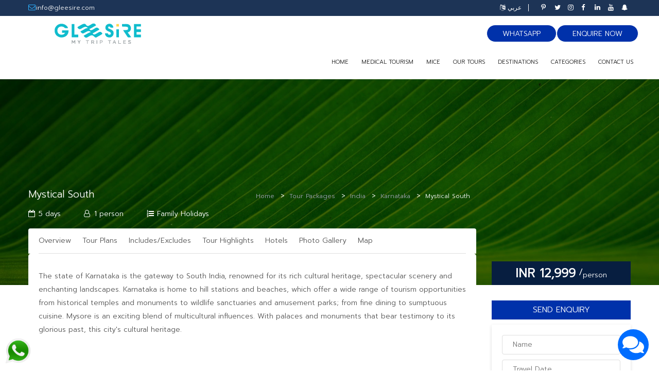

--- FILE ---
content_type: text/html; charset=utf-8
request_url: https://gleesire.com/tourpackages/Karnataka/Mystical-South
body_size: 17765
content:
<!DOCTYPE html>
<html lang="en">

<head>
	

    <meta charset="utf-8">
    <meta http-equiv="X-UA-Compatible" content="IE=edge">
    <meta name="viewport" content="width=device-width, initial-scale=1, shrink-to-fit=no">
	
	<meta name="author" content="UILOCATE">
	
	<meta itemprop="name" content="Gleesire Holidays, Kochi, Kerala, India">
	
    <title>Budget Family Vacation |Budget Indian Holiday Package | Karnataka Holiday Package | Book My Trip Holidays | Karnataka Tourism</title>
	
		<meta name="description" content="Heritage based Holiday, where you can experience the best places with utmost care given for a hassle free travel. The Heritage sites included in this program shows how deeply they’re connected to their history. " />
	<meta itemprop="description" content="Heritage based Holiday, where you can experience the best places with utmost care given for a hassle free travel. The Heritage sites included in this program shows how deeply they’re connected to their history. ">
			<meta name="keywords" content="BudgetKarnatakaPackage,bookmyholiday,bookmydestination, Indiantourism,MysoreTourism, ChickmagalurTourism,HeritageTourism,Family Package" />
		<!--<meta itemprop="image" content="https://gleesire.com/catalog/view/theme/default/image/cards/g-4.jpg">-->
	
		
	 <link rel="alternate" hreflang="ar"  href="https://ar.gleesire.com/tourpackages/Karnataka/Mystical-South" />
	 <link rel="alternate" hreflang="x-default"  href="https://gleesire.com/tourpackages/Karnataka/Mystical-South" />
	   
	<meta property="og:title" content="Budget Family Vacation |Budget Indian Holiday Package | Karnataka Holiday Package | Book My Trip Holidays | Karnataka Tourism"/>
	<meta property="og:type" content="website" />
	<meta property="og:url" content="https://gleesire.com//tourpackages/Karnataka/Mystical-South" />
	<meta property="og:image" content="https://gleesire.com/catalog/view/theme/default/image/cards/fb-7.png" />
	<meta property="og:image:alt" content="Budget Family Vacation |Budget Indian Holiday Package | Karnataka Holiday Package | Book My Trip Holidays | Karnataka Tourism" />
	<meta property="og:description" content="Heritage based Holiday, where you can experience the best places with utmost care given for a hassle free travel. The Heritage sites included in this program shows how deeply they’re connected to their history. " />
	<meta property="og:site_name" content="gleesire.com" />
	<meta property="fb:pages" content="104925970888373"/>
	<meta name="p:domain_verify" content="607f0199a65d9d9bceeedaa5a015925d"/>
	
	<meta name="twitter:card" content="summary">
	<meta name="twitter:site" content="@gleesireindia">
	<meta name="twitter:title" content="Budget Family Vacation |Budget Indian Holiday Package | Karnataka Holiday Package | Book My Trip Holidays | Karnataka Tourism">
	<meta name="twitter:description" content="Heritage based Holiday, where you can experience the best places with utmost care given for a hassle free travel. The Heritage sites included in this program shows how deeply they’re connected to their history. ">
	<meta name="twitter:creator" content="@gleesireindia">
	<meta name="twitter:image" content="https://gleesire.com/catalog/view/theme/default/image/cards/t-7.png">
	
	
	<link rel="apple-touch-icon" sizes="57x57" href="/favicons/apple-icon-57x57.png">
	<link rel="apple-touch-icon" sizes="60x60" href="/favicons/apple-icon-60x60.png">
	<link rel="apple-touch-icon" sizes="72x72" href="/favicons/apple-icon-72x72.png">
	<link rel="apple-touch-icon" sizes="76x76" href="/favicons/apple-icon-76x76.png">
	<link rel="apple-touch-icon" sizes="114x114" href="/favicons/apple-icon-114x114.png">
	<link rel="apple-touch-icon" sizes="120x120" href="/favicons/apple-icon-120x120.png">
	<link rel="apple-touch-icon" sizes="144x144" href="/favicons/apple-icon-144x144.png">
	<link rel="apple-touch-icon" sizes="152x152" href="/favicons/apple-icon-152x152.png">
	<link rel="apple-touch-icon" sizes="180x180" href="/favicons/apple-icon-180x180.png">
	<link rel="icon" type="image/png" sizes="192x192"  href="/favicons/android-icon-192x192.png">
	<link rel="icon" type="image/png" sizes="32x32" href="/favicons/favicon-32x32.png">
	<link rel="icon" type="image/png" sizes="96x96" href="/favicons/favicon-96x96.png">
	<link rel="icon" type="image/png" sizes="16x16" href="/favicons/favicon-16x16.png">
	<link rel="manifest" href="/favicons/manifest.json">
	<meta name="msapplication-TileColor" content="#ffffff">
	<meta name="msapplication-TileImage" content="/favicons/ms-icon-144x144.png">
	<meta name="theme-color" content="#ffffff">
	<link rel="shortcut icon" href="/favicons/favicon.ico">
	
	<link href="https://gleesire.com/catalog/view/theme/default/stylesheet/bootstrap/css/bootstrap.min.css" type="text/css" rel="stylesheet" >
	<link href="https://gleesire.com/catalog/view/theme/default/stylesheet/font-awesome/css/font-awesome.min.css" type="text/css" rel="stylesheet" >		
	<link href="https://gleesire.com/catalog/view/theme/default/stylesheet/themecss/lib.css" type="text/css" rel="stylesheet" >
	<link href="https://gleesire.com/catalog/view/javascript/jquery-ui/jquery-ui.min.css" type="text/css" rel="stylesheet" >
	<link href="https://gleesire.com/catalog/view/javascript/minicolors/miniColors.css" type="text/css" rel="stylesheet" >
<!-- Theme CSS
	============================================ -->
	<link href="https://gleesire.com/catalog/view/theme/default/stylesheet/themecss/so_megamenu.css" type="text/css" rel="stylesheet" >
	<link href="https://gleesire.com/catalog/view/javascript/owl-carousel/owl.carousel.css" type="text/css" rel="stylesheet" >	
	<link href="https://gleesire.com/catalog/view/theme/default/stylesheet/themecss/so-category-slider.css" type="text/css" rel="stylesheet" >
	<link href="https://gleesire.com/catalog/view/theme/default/stylesheet/themecss/so-newletter-popup.css" type="text/css" rel="stylesheet" >
	<link href="https://gleesire.com/catalog/view/theme/default/stylesheet/footer/footer1.css" type="text/css" rel="stylesheet" >
	<link href="https://gleesire.com/catalog/view/theme/default/stylesheet/header/header1.css" type="text/css" rel="stylesheet" >
	<link id="color_scheme" href="https://gleesire.com/catalog/view/theme/default/stylesheet/theme.css" type="text/css" rel="stylesheet" >
	<link href="https://gleesire.com/catalog/view/theme/default/stylesheet/responsive.css" type="text/css" rel="stylesheet" >
	<link href="https://gleesire.com/catalog/view/theme/default/stylesheet/quickview/quickview.css" type="text/css" rel="stylesheet" >
<!-- Google web fonts
	============================================ -->
	<link rel="preconnect" href="https://fonts.googleapis.com">
	<link rel="preconnect" href="https://fonts.gstatic.com" crossorigin>
	<link href="https://fonts.googleapis.com/css2?family=Prompt:wght@300&display=swap" rel="stylesheet">
	<link href="https://fonts.googleapis.com/css2?family=Epilogue:wght@400;700&display=swap" rel="stylesheet">
	<link href="https://fonts.googleapis.com/css2?family=Lexend&display=swap" rel="stylesheet">

	<style type="text/css">
		body{font-family: 'Prompt', sans-serif;font-display: swap;}
	</style>
	
	<script type="text/javascript" src="https://gleesire.com/catalog/view/javascript/jquery-2.2.4.min.js"></script>
	<script type="text/javascript" src="https://gleesire.com/catalog/view/javascript/bootstrap.min.js"></script>
	<script type="text/javascript" src="https://gleesire.com/catalog/view/javascript/typeahead.js"></script>	
	
	<!-- Google tag (gtag.js) -->
<script async src="https://www.googletagmanager.com/gtag/js?id=G-LLLPSZX9JS"></script>
<script>
  window.dataLayer = window.dataLayer || [];
  function gtag(){dataLayer.push(arguments);}
  gtag('js', new Date());

  gtag('config', 'G-LLLPSZX9JS');
</script>
<!-- Meta Pixel Code -->
<script>
!function(f,b,e,v,n,t,s)
{if(f.fbq)return;n=f.fbq=function(){n.callMethod?
n.callMethod.apply(n,arguments):n.queue.push(arguments)};
if(!f._fbq)f._fbq=n;n.push=n;n.loaded=!0;n.version='2.0';
n.queue=[];t=b.createElement(e);t.async=!0;
t.src=v;s=b.getElementsByTagName(e)[0];
s.parentNode.insertBefore(t,s)}(window, document,'script',
'https://connect.facebook.net/en_US/fbevents.js');
fbq('init', '522432095657190');
fbq('track', 'PageView');
</script>
<noscript><img height="1" width="1" style="display:none"
src="https://www.facebook.com/tr?id=522432095657190&ev=PageView&noscript=1"
/></noscript>
<!-- End Meta Pixel Code -->
<!-- Google tag (gtag.js) -->
<script async src="https://www.googletagmanager.com/gtag/js?id=AW-11236146551"></script>
<script>
  window.dataLayer = window.dataLayer || [];
  function gtag(){dataLayer.push(arguments);}
  gtag('js', new Date());

  gtag('config', 'AW-11236146551');
</script>
<!-- Event snippet for Website traffic conversion page -->
<script>
  gtag('event', 'conversion', {'send_to': 'AW-11236146551/D1JeCOSBoLIYEPf65-0p'});
</script>


<!-- Google tag (gtag.js) -->
<script async src="https://www.googletagmanager.com/gtag/js?id=G-JDEY1CK3CS"></script>
<script>
  window.dataLayer = window.dataLayer || [];
  function gtag(){dataLayer.push(arguments);}
  gtag('js', new Date());

  gtag('config', 'G-JDEY1CK3CS');
</script>
<!-- Google Tag Manager -->
<script>(function(w,d,s,l,i){w[l]=w[l]||[];w[l].push({'gtm.start':
new Date().getTime(),event:'gtm.js'});var f=d.getElementsByTagName(s)[0],
j=d.createElement(s),dl=l!='dataLayer'?'&l='+l:'';j.async=true;j.src=
'https://www.googletagmanager.com/gtm.js?id='+i+dl;f.parentNode.insertBefore(j,f);
})(window,document,'script','dataLayer','GTM-535CSL4');</script>
<!-- End Google Tag Manager -->
</head>
<style>


.loader {
	background: none repeat scroll 0 0 #ffffff;
	position: fixed;
	bottom: 0;
	left: 0;
	right: 0;
	top: 0;
	width: 100%;
	height: 100%;
	z-index: 9999; 
}

.loader .loader_inner {
	background-image: url("https://gleesire.com/catalog/view/theme/default/image/preload.gif");
	background-size: cover;
	background-repeat: no-repeat;
	background-position: center center;
	background-color: #fff;
	height: 73px;
	width: 60px;
	margin-top: -30px;
	margin-left: -30px;
	left: 50%;
	top: 50%;
	position: absolute; 
}
.headalltours{
	
	color: #0031aa;
    background: #eaf7ff;
    border-left: 2px #0031aa solid;
	font-style: italic;
	
}
</style>


<body class="common-home res layout-1">
<!-- Google Tag Manager (noscript) -->
<noscript><iframe src="https://www.googletagmanager.com/ns.html?id=GTM-535CSL4"
height="0" width="0" style="display:none;visibility:hidden"></iframe></noscript>
<!-- End Google Tag Manager (noscript) -->

<div id="loading-indicator" style="display:none;margin: 0px; padding: 0px; position: fixed; right: 0px; top: 0px; width: 100%; height: 100%; background-color: rgb(102, 102, 102); z-index: 30001; opacity: 0.8;">
<p style="position: absolute; color: White; top: 50%; left: 45%;">
Processing request, please wait...
<img src="https://gleesire.com/catalog/view/theme/default/image/ajax-loader.gif"  />
	  
</p>
</div>


	<div class="loader">
		<div class="loader_inner"></div>
	</div>
	

	<div id="wrapper" class="wrapper-fluid banners-effect-10 bodycontent">
		<!-- Header Container  -->
		<header id="header" class=" typeheader-1">
			<!-- Header Top -->
			<div class="header-bonus">
				<div class="container">
					<ul class="bonus-phone pull-left">
						<li><i class="fa fa-envelope-o" aria-hidden="true"></i> <a><span class="__cf_email__" data-cfemail="fc95929a93bc9b9099998f958e99d29f9391">[email&#160;protected]</span></a></li>						
					</ul>
					<ul class="bonus-social pull-right">
						<li><a href="https://in.pinterest.com/gleesire/"><i class="fa fa-pinterest-p" aria-hidden="true"></i></a></li>
						<li><a href="https://x.com/gleesireindia"><i class="fa fa-twitter" aria-hidden="true"></i></a></li>
						<li><a href="https://www.instagram.com/gleesire.holidays/"><i class="fa fa-instagram" aria-hidden="true"></i></a></li>
						<li><a href="https://www.facebook.com/gleesire/"><i class="fa fa-facebook" aria-hidden="true"></i></a></li>
						<li><a href="https://www.linkedin.com/company/gleesire/"><i class="fa fa-linkedin" aria-hidden="true"></i></a></li>
						<li><a href="https://www.youtube.com/@gleesire"><i class="fa fa-youtube" aria-hidden="true"></i></a></li>
						<li><a href="https://www.snapchat.com/add/gleesire"><i class="fa fa-snapchat-ghost" aria-hidden="true"></i></a></li>
						
					</ul>
					
					<div class="bonus-login pull-right">
											<a href="https://ar.gleesire.com/tourpackages/Karnataka/Mystical-South"><i class="fa fa-language" aria-hidden="true"></i> عربي</a>
					</div>	
				</div>
			</div>
			<div class="header-top hidden-compact">
				<div class="container">
					<div class="row">
						<div class="col-lg-3 col-xs-3 header-logo pull-left">
							<div class="navbar-logo">
								<a href="/"><img src="https://gleesire.com/catalog/view/theme/default/image/logo-gleesire.svg" alt="Gleesire Holidays" title="Gleesire Holidays"></a>
							</div>
						</div>
						<div class="book pull-right">
							<a href="/enquiry">Enquire Now</a>
						</div>
						<div class="book pull-right">
							<a target="_new" href="https://api.whatsapp.com/send?phone=919847833777&text=Bookmytripholidays">WhatsApp</a>
						</div>
						
						<!-- Menuhome -->
						<div class="header-menu pull-right">
							<div class="megamenu-style-dev megamenu-dev">
								<div class="responsive">
									<nav class="navbar-default">
										<div class="container-megamenu horizontal">
											<div class="navbar-header">
												<button type="button" id="show-megamenu" data-toggle="collapse" class="navbar-toggle">
													<span class="icon-bar"></span>
													<span class="icon-bar"></span>
													<span class="icon-bar"></span>
												</button>
											</div>
											<div class="megamenu-wrapper">
												<span id="remove-megamenu" class="fa fa-times"></span>
												<div class="megamenu-pattern">
													<div class="container">
													
																										
													
														<ul class="megamenu" data-transition="slide" data-animationtime="500">
															<li class="menu-home ">
																
																<a href="/" class="clearfix">
																	<strong>
																		Home
																	</strong>
																</a>
																
															</li>
															<li >
																
																<a href="/medicaltourism" class="clearfix">
																	<strong>
																		Medical Tourism
																	</strong>
																</a>
																
															</li>
															<li  >
																
																<a href="/mice" class="clearfix">
																	<strong>
																		MICE
																	</strong>
																</a>
																
															</li>
															<!--<li>
																
																<a href="#" class="clearfix">
																	<strong>
																		CRUISE
																	</strong>
																</a>
																
															</li>-->
																<li class="style-page with-sub-menu hover">
																<p class="close-menu"></p>
																<a class="clearfix">
																	<strong>
																		Our Tours
																	</strong>
																</a>
																
																
																 <div class="sub-menu" style="width: 90%;">
																	<div class="content">
																	  <div class="row">
																	   																		<div class="col-md-4">						 
																		  <ul class="row-list">
																			
																				<li><a href="/tourpackages/Kerala">Kerala</a></li>
																				
																			
																				<li><a href="/tourpackages/Delhi">Delhi</a></li>
																				
																			
																				<li><a href="/tourpackages/Tamil-Nadu">Tamil Nadu</a></li>
																				
																			
																				<li><a href="/tourpackages/Wayanad">Wayanad</a></li>
																				
																			
																				<li><a href="/tourpackages/Alleppey">Alleppey</a></li>
																				
																			
																				<li><a href="/tourpackages/Kumarakom">Kumarakom</a></li>
																				
																			
																				<li><a href="/tourpackages/Munnar">Munnar</a></li>
																				
																																					  </ul>
																		</div>
																		<div class="col-md-4">					 
																		  <ul class="row-list">
																			
																				<li><a href="/tourpackages/Thekkady">Thekkady</a></li>
																				
																			
																				<li><a href="/tourpackages/Thiruvananthapuram">Thiruvananthapuram</a></li>
																				
																			
																				<li><a href="/tourpackages/Vagamon">Vagamon</a></li>
																				
																			
																				<li><a href="/tourpackages/Athirappilly">Athirappilly</a></li>
																				
																			
																				<li><a href="/tourpackages/Kovalam">Kovalam</a></li>
																				
																			
																				<li><a href="/tourpackages/Goa">Goa</a></li>
																				
																			
																				<li><a href="/tourpackages/Kollam">Kollam</a></li>
																				
																																					  </ul>
																		</div>
																		
																		<div class="col-md-4">
																		  <ul class="row-list">
																			
																				<li><a href="/tourpackages/Maldives">Maldives</a></li>
																				
																			
																				<li><a href="/tourpackages/Karnataka">Karnataka</a></li>
																				
																			
																				<li><a href="/tourpackages/Kashmir">Kashmir</a></li>
																				
																			
																				<li><a href="/tourpackages/Andhra-Pradesh">Andhra Pradesh</a></li>
																				
																			
																				<li><a href="/tourpackages/Srilanka">Srilanka</a></li>
																				
																			
																				<li><a href="/tourpackages/Coorg">Coorg</a></li>
																				
																																						<li><a class="headalltours" href="/holidaylocations" target="_self">More Locations</a></li>
																		  </ul>
																		</div>
																																			  </div>
																	</div>
																  </div>
																
																
																
																
															</li>
															<li class="style-page with-sub-menu hover">
																<p class="close-menu"></p>
																
																<a href="#" class="clearfix">
																	<strong>
																		Destinations
																	</strong>
																</a>
																<div class="sub-menu" style="width: 40%;">
																	<div class="content">
																		<div class="row">
																			<div class="col-md-12">
																				<ul class="row-list">
																				 																																												<li><a href="/destinations/India">India</a></li>
																						  																							<li><a href="/destinations/Maldives">Maldives</a></li>
																						  																							<li><a href="/destinations/Sri-Lanka">Sri Lanka</a></li>
																						  																							<li><a href="/destinations/South-Africa">South Africa</a></li>
																						  																							<li><a href="/destinations/Oman">Oman</a></li>
																						  																							<li><a href="/destinations/Mauritius">Mauritius</a></li>
																						  																							<li><a href="/destinations/United-Arab-Emirates">United Arab Emirates</a></li>
																						  																				  																				  <li><a class="headalltours" href="/destinations" target="_self">More Destinations</a></li>
																				</ul>
																			</div>
																		</div>
																	</div>
																</div>
															</li>
														
															
															<li class="style-page with-sub-menu hover">
																<p class="close-menu"></p>
																<a class="clearfix">
																	<strong>
																		CATEGORIES
																	</strong>
																</a>
																<div class="sub-menu" style="width: 40%;">
																	<div class="content">
																		<div class="row">
																			<div class="col-md-12">
																				<ul class="row-list">
																				                                                                                 <li><a href="/tourpackages/category/Ayurveda">Ayurveda</a></li>
										                                              <li><a href="/tourpackages/category/Beach-Holiday">Beach Holiday</a></li>
										                                              <li><a href="/tourpackages/category/Budget-Tours">Budget Tours</a></li>
										                                              <li><a href="/tourpackages/category/Family-Holidays">Family Holidays</a></li>
										                                              <li><a href="/tourpackages/category/Fishing">Fishing</a></li>
										                                              <li><a href="/tourpackages/category/Heritage">Heritage</a></li>
										                                              <li><a href="/tourpackages/category/Honeymoon">Honeymoon</a></li>
										                                              <li><a href="/tourpackages/category/Luxury">Luxury</a></li>
										                                              <li><a href="/tourpackages/category/Monsoon">Monsoon</a></li>
										                                              <li><a href="/tourpackages/category/Nature">Nature</a></li>
										                                              <li><a href="/tourpackages/category/Resort-Stay">Resort Stay</a></li>
										                                              <li><a href="/tourpackages/category/Solo-Tour">Solo Tour</a></li>
										                                    																				</ul>
																			</div>
																		</div>
																	</div>
																</div>
															</li>
															<li  >
																
																<a href="/contactus" class="clearfix">
																	<strong>
																		Contact Us
																	</strong>
																</a>
																
															</li>
															
														</ul>
													</div>
												</div>
											</div>
										</div>
									</nav>
								</div>
							</div>
						</div>
					</div>
				</div>
			</div>
			<!-- //Header Top -->
		</header>
		
<style>
.btnbook{
	background-image: linear-gradient(to right,#0031aa,#c50700);
    color: #fff;
    font-size: 16px;
    font-weight: 400;
    text-transform: uppercase;
    
    padding: 4px 25px;
    width: 100%;
    display: block;
    text-align: center;
    margin-top: 29px;
}
.bootstrap-datetimepicker-widget{
	z-index:10000;
}

</style>
	
<script data-cfasync="false" src="/cdn-cgi/scripts/5c5dd728/cloudflare-static/email-decode.min.js"></script><script type="application/ld+json">

{
  "@context": "https://schema.org",
  "@type": "TouristTrip",
  "name": "Mystical South",
  "description": "The state of Karnataka is the gateway to South India, renowned for its rich cultural heritage, spectacular scenery and enchanting landscapes. Karnataka is home to hill stations and beaches, which offer a wide range of tourism opportunities from historical temples and monuments to wildlife sanctuaries and amusement parks; from fine dining to sumptuous cuisine.
Mysore is an exciting blend of multicultural influences. With palaces and monuments that bear testimony to its glorious past, this city's cultural heritage.",
  "touristType": [
    "Family Holidays tourism"
  ],
  "itinerary": {
    "@type": "ItemList",
    "numberOfItems": 5,
    "itemListElement": [     
	  
	  	  
	  {
        "@type": "ListItem",
        "position": 1,
        "item":
        {
          "@type": "TouristAttraction",
          "name": "Arrival at Bangalore – Mysore (150Km/04Hrs)",
          "description": "On arrival, meet and greet by our chauffeur, you will be proceeds to Mysore. Enroute you will be witnessing the scenic beauty of the outskirts of Karnataka. Moreover, you will get photo stops for enhancing your memories. Once you reach the hotel, proceed for check in procedures. Welcome to Mysore, 'The Cultural Capital of Karnataka' and the former capital of the Wadiyars. It is an important tourism destination that offers a wide range of attractions including palaces, temples and beautiful gardens. Later proceeds for half day sightseeing includes Mysore palace also known as Amba Villa, the official residence of the Wadiyar dynasty and the seat of the Kingdom of Mysuru. Its exquisite interiors – replete with carved mahogany ceilings, stained glass, gilded pillars and glazed tiles – epitomizes royalty and grandeur. The palace, illuminated with 97,000 lights, turns into a glorious spectacle at dusk on Sundays and public holidays. It is arguably the most visited palace in India. Later visit to the Brindavan Gardens which is located 12 k.ms from the city of Mysore in the Mandya District of the Indian State of Karnataka. It lies adjoining the Krishnarajasagara Dam which is built across the river Kaveri. Overnight stay at hotel."
        }
      },      	  
	  {
        "@type": "ListItem",
        "position": 2,
        "item":
        {
          "@type": "TouristAttraction",
          "name": "Mysore – Local Sight-seeing’s",
          "description": "After breakfast explore Mysore with your chauffer - Proceed to the Mysore zoo which has now spread over an area of 250 acres was initially meant for the exclusive visit of the royal family but public entry started as early as 1920. After that, proceeds to Chamundi Hills where the famous Chamundeswari temple is situated which is about 3,489 ft. above sea level and located at a distance of 13 Kms. from Mysore. The temple is dedicated to Sri Chamundeswari, the titular deity of the Mysore Royal Family also described as ‘Mahishasura Mardini’for having killed the buffalo headed demon Mahishasura. Overnight at hotel."
        }
      },      	  
	  {
        "@type": "ListItem",
        "position": 3,
        "item":
        {
          "@type": "TouristAttraction",
          "name": "Mysore – Sravanbelogola - Chickmagalur (180Km/04.5Hrs)",
          "description": "After breakfast, proceeds to Chickmagalur. Enroute visit to Sravanbelogola. Shravanabelagola is an important Jain pilgrimage Centre in South Karnataka. Shravanabelagola is home to the 18 m high statue of Lord Gomateshwara; considered to be one of the world’s tallest free-standing monolithic statues. Constructed in 981 AD by Chamundaraya, a Ganga warrior, it is carved out of a single block of granite and looms on the top of Vindhyagiri Hill. It is visible up to 30 km away. There are nearly 700 steps hewn in the rock-face which must be climbed to have a close-up view of this colossal magic. Later proceeds to Chickmagalur. One of the most serene and picturesque destinations of the state, Chikmagalur should definitely be on your to visit list. Situated at a height of 3400 feet, this hill station will never cease to impress you. Once a melting pot of different cultures, even today Chikmagalur has always welcomed different faiths. There are many places and attractions in Chikmagalur that you must visit. Overnight stay at Hotel."
        }
      },      	  
	  {
        "@type": "ListItem",
        "position": 4,
        "item":
        {
          "@type": "TouristAttraction",
          "name": "Chickmagalur – Belur – Halebeedu – Chickmagalur",
          "description": "After breakfast, proceeds for a Full day excursion to Belur &amp; Halebeedu. Visit the two famous Hoysala temples at Belur and Halebeedu. The temple in Belur is dedicated to Lord Chennakesava and the construction commenced in 1116 A.D. and took 103 years to complete. The Hoysaleswara temple in Halebeedu has two shrines dedicated to Lord Shiva – Hoysaleswara and Shanteleswara. The open air museum in the temple premises displays treasured articles of sculpture. Overnight stay at Hotel."
        }
      },      	  
	  {
        "@type": "ListItem",
        "position": 5,
        "item":
        {
          "@type": "TouristAttraction",
          "name": "Departure  from Chickmagalur – Manglore (160Kms/4Hrs)",
          "description": "After breakfast, check out in time, proceeds for your onward flight."
        }
      }          ]
  }
}


</script>
	
	
	<div class="image-top" >
	
	<img src="https://gleesire.com/catalog/view/theme/default/image/bg/BG-04.jpg" alt="tour" class="img-responsive" style="filter: brightness(0.5);" ></div>
		<!-- Main Container  -->
		<div class="container product-detail tour-single">
			<div class="row">
				<div id="content" class="col-md-9 col-sm-12 col-xs-12">
					<a href="javascript:void(0)" class="open-sidebar hidden-lg hidden-md"><i class="fa fa-bars"></i>BOOK NOW</a>
					<div class="detail-content">
						<div class="breadcrumbs1">
							<ul class="breadcrumb-cate" itemscope itemtype="http://schema.org/BreadcrumbList">					
						
											
								<li itemprop="itemListElement" itemscope itemtype="http://schema.org/ListItem"><a href="/" class="icon-home" itemprop="item"> <span itemprop="name">Home  </span></a>
								<meta itemprop="position" content="1" />
								</li>
															<li itemprop="itemListElement" itemscope itemtype="http://schema.org/ListItem"><a href="/tourpackages" itemprop="item"> <span itemprop="name">Tour Packages  </span></a>
									<meta itemprop="position" content="2" />
								</li>
															<li itemprop="itemListElement" itemscope itemtype="http://schema.org/ListItem"><a href="/tourpackages/India" itemprop="item"> <span itemprop="name">India  </span></a>
									<meta itemprop="position" content="3" />
								</li>
															<li itemprop="itemListElement" itemscope itemtype="http://schema.org/ListItem"><a href="/tourpackages/India/Karnataka" itemprop="item"> <span itemprop="name">Karnataka  </span></a>
									<meta itemprop="position" content="4" />
								</li>
															<li itemprop="itemListElement" itemscope itemtype="http://schema.org/ListItem"><a href="#" itemprop="item" class="active"> <span itemprop="name">Mystical South</span></a>
								<meta itemprop="position" content="5" />
								</li>
												
							</ul>
						</div>
						<div class="sticky-content">
							
							<h1>Mystical South</h1>
							<ul class="box-meta">
								
								<li><i class="fa fa-calendar-o" aria-hidden="true"></i>5	days</li>
								<li><i class="fa fa-user-o" aria-hidden="true"></i>1 person</li>
								<li><i class="fa fa-list-ol" aria-hidden="true"></i><a href="/tourpackages/category/Family-Holidays">Family Holidays</a></li>
								
							</ul>
							<div class="top-tab" id="nav">
								<ul class="nav nav-tabs">
									<li><a href="#home">Overview</a></li>
									<li><a href="#menu1">Tour Plans</a></li>
																		<li><a href="#menu6">Includes/Excludes</a></li>
																		
									
																			<li><a href="#menu3">Tour Highlights</a></li>
											
																				<li><a href="#menu4">Hotels</a></li>
											
											
																		
									<li><a href="#menu5">Photo Gallery</a></li>
									
											
									<li><a href="#menu2">Map</a></li>
								</ul>
							</div>
						</div>
						<div class="content-tabs">
							<div class="tab-content">
									<p id="home">The state of Karnataka is the gateway to South India, renowned for its rich cultural heritage, spectacular scenery and enchanting landscapes. Karnataka is home to hill stations and beaches, which offer a wide range of tourism opportunities from historical temples and monuments to wildlife sanctuaries and amusement parks; from fine dining to sumptuous cuisine.
Mysore is an exciting blend of multicultural influences. With palaces and monuments that bear testimony to its glorious past, this city's cultural heritage.</p>
									<div id="menu1" class="tour-plan clearfix">
										<h3>tour plans 5 days</h3>
										<div class="item-content">
										
																					<div class="title"><span>1</span>Arrival at Bangalore – Mysore (150Km/04Hrs)</div>
											<p>On arrival, meet and greet by our chauffeur, you will be proceeds to Mysore. Enroute you will be witnessing the scenic beauty of the outskirts of Karnataka. Moreover, you will get photo stops for enhancing your memories. Once you reach the hotel, proceed for check in procedures.
Welcome to Mysore, 'The Cultural Capital of Karnataka' and the former capital of the Wadiyars. It is an important tourism destination that offers a wide range of attractions including palaces, temples and beautiful gardens.
Later proceeds for half day sightseeing includes Mysore palace also known as Amba Villa, the official residence of the Wadiyar dynasty and the seat of the Kingdom of Mysuru. Its exquisite interiors – replete with carved mahogany ceilings, stained glass, gilded pillars and glazed tiles – epitomizes royalty and grandeur. The palace, illuminated with 97,000 lights, turns into a glorious spectacle at dusk on Sundays and public holidays. It is arguably the most visited palace in India. Later visit to the Brindavan Gardens which is located 12 k.ms from the city of Mysore in the Mandya District of the Indian State of Karnataka. It lies adjoining the Krishnarajasagara Dam which is built across the river Kaveri.
Overnight stay at hotel.</p>
											
																					<div class="title"><span>2</span>Mysore – Local Sight-seeing’s</div>
											<p>After breakfast explore Mysore with your chauffer -
Proceed to the Mysore zoo which has now spread over an area of 250 acres was initially meant for the exclusive visit of the royal family but public entry started as early as 1920.
After that, proceeds to Chamundi Hills where the famous Chamundeswari temple is situated which is about 3,489 ft. above sea level and located at a distance of 13 Kms. from Mysore. The temple is dedicated to Sri Chamundeswari, the titular deity of the Mysore Royal Family also described as ‘Mahishasura Mardini’for having killed the buffalo headed demon Mahishasura.
Overnight at hotel.</p>
											
																					<div class="title"><span>3</span>Mysore – Sravanbelogola - Chickmagalur (180Km/04.5Hrs)</div>
											<p>After breakfast, proceeds to Chickmagalur. Enroute visit to Sravanbelogola.
Shravanabelagola is an important Jain pilgrimage Centre in South Karnataka. Shravanabelagola is home to the 18 m high statue of Lord Gomateshwara; considered to be one of the world’s tallest free-standing monolithic statues. Constructed in 981 AD by Chamundaraya, a Ganga warrior, it is carved out of a single block of granite and looms on the top of Vindhyagiri Hill. It is visible up to 30 km away. There are nearly 700 steps hewn in the rock-face which must be climbed to have a close-up view of this colossal magic.
Later proceeds to Chickmagalur. One of the most serene and picturesque destinations of the state, Chikmagalur should definitely be on your to visit list. Situated at a height of 3400 feet, this hill station will never cease to impress you. Once a melting pot of different cultures, even today Chikmagalur has always welcomed different faiths. There are many places and attractions in Chikmagalur that you must visit.
Overnight stay at Hotel.</p>
											
																					<div class="title"><span>4</span>Chickmagalur – Belur – Halebeedu – Chickmagalur</div>
											<p>After breakfast, proceeds for a Full day excursion to Belur &amp; Halebeedu.
Visit the two famous Hoysala temples at Belur and Halebeedu. The temple in Belur is dedicated to Lord Chennakesava and the construction commenced in 1116 A.D. and took 103 years to complete. The Hoysaleswara temple in Halebeedu has two shrines dedicated to Lord Shiva – Hoysaleswara and Shanteleswara. The open air museum in the temple premises displays treasured articles of sculpture.
Overnight stay at Hotel.</p>
											
																					<div class="title"><span>5</span>Departure  from Chickmagalur – Manglore (160Kms/4Hrs)</div>
											<p>After breakfast, check out in time, proceeds for your onward flight.</p>
											
																				</div>
									</div>
									
									<ul id="menu6" class="location-wee clearfix tour-amen">									
																				<li>
											<label>Tour Includes</label>
											<div class="item">
												
																				<div class="info"><i class="fa fa-check" aria-hidden="true"></i>Sightseeing at Mysore</div>
																				<div class="info"><i class="fa fa-check" aria-hidden="true"></i>Full Day Visit to Belur &amp; Halebeedu</div>
																				<div class="info"><i class="fa fa-check" aria-hidden="true"></i>Sightseeing at Chickamagalur</div>
																				<div class="info"><i class="fa fa-check" aria-hidden="true"></i>04 Nights’ accommodation in 01 Double Room on Twin Sharing Basis.</div>
																				<div class="info"><i class="fa fa-check" aria-hidden="true"></i>Visit to Sravenbalegola</div>
																				<div class="info"><i class="fa fa-check" aria-hidden="true"></i>All tours and transfers on Private A/C Innova with driver cum guide</div>
																				<div class="info"><i class="fa fa-check" aria-hidden="true"></i>Daily breakfast at hotel</div>
																			
											<div class="info" style="font-style:italic"></div>	
											</div>
										</li>
																														<li>
											<label>Tour Excludes</label>
											<div class="item">
											
																					<div class="info2"><i class="fa fa-times" aria-hidden="true"></i>Mini bars </div>
																				<div class="info2"><i class="fa fa-times" aria-hidden="true"></i>Local sim /Laundry / Camera &amp; Video charges. </div>
																				<div class="info2"><i class="fa fa-times" aria-hidden="true"></i>Early check in  </div>
																				<div class="info2"><i class="fa fa-times" aria-hidden="true"></i>Extra meals </div>
																				<div class="info2"><i class="fa fa-times" aria-hidden="true"></i>Tour Escort / Guide </div>
																				<div class="info2"><i class="fa fa-times" aria-hidden="true"></i>Any services which is not specified in the itinerary. </div>
																					
											<div class="info" style="font-style:italic"></div>		
											</div>
										</li>
																			</ul>
									
								
																		<div id="menu3" class="tour-amen clearfix">
									
										<h3>Trip Highlights</h3>
										<div class="item">
																						<div class="info"><i class="fa fa-check" aria-hidden="true"></i>&nbsp;&nbsp;&nbsp;Sightseeing at Chickamagalur</div>
																				<div class="info"><i class="fa fa-check" aria-hidden="true"></i>&nbsp;&nbsp;&nbsp;Sightseeing at Mysore</div>
																				<div class="info"><i class="fa fa-check" aria-hidden="true"></i>&nbsp;&nbsp;&nbsp;Visit to Sravenbalegola</div>
																				<div class="info"><i class="fa fa-check" aria-hidden="true"></i>&nbsp;&nbsp;&nbsp;Full Day Visit to Belur &amp; Halebeedu</div>
																						
											</div>
									
									</div>
																		
																		<div id="menu4" class="tour-amen clearfix">
									
										<h3>Accommodations (1)</h3>
										
										<div class="category-slider-inner products-list yt-content-slider blog-external clearfix " data-rtl="yes" data-autoplay="yes" data-autoheight="no" data-delay="4" data-speed="0.6" data-margin="30" data-items_column00="2" data-items_column0="2" data-items_column1="2" data-items_column2="2" data-items_column3="2" data-items_column4="1" data-arrows="no" data-pagination="yes" data-lazyload="yes" data-loop="yes" data-hoverpause="yes">
										
										
																				
										
										
																				<div class="media">
													<div class="item head-button">
														<div class="content-img">
															<a href="/accommodations/Mysore/The-Atrium-Boutique"><img src="https://gleesire.com//image/catalog/Mystical South/the_atrium_boutique_hotel1.jpg" loading="lazy"></a>
														</div>
														<div class="content-detail">
															<div class="media-content so-block">
																
																<h4 class="media-heading head-item" style="font-size: 14px;
    font-weight: 400;
    color: #000;
    margin-top: 17px;
    display: inline-block;">
																	<a href="/accommodations/Mysore/The-Atrium-Boutique">The Atrium Boutique</a>
																</h4>
																<div class="description" style="display: inline-block;
    float: right;
    color: #000;
    font-weight: 400;
    font-size: 13px;
    margin-top: 10px;">
																	<i class="fa fa-map-marker" aria-hidden="true"></i>&nbsp;Mysore 																</div>
																
															</div>
														</div>
													</div>
												</div>
										
										
										
										
																				
																			
										</div>
									</div>
																		
									
																		
									
																		<div id="menu5" class="tour-map clearfix">
										
										<h3 style="margin-bottom:0">Photo Gallery</h3>
										<br>
										
										<div class="sw-gallery products-list yt-content-slider" data-rtl="yes" data-autoplay="no" data-autoheight="no" data-delay="4" data-speed="0.6" data-margin="10" data-items_column00="2" data-items_column0="2" data-items_column1="2" data-items_column2="2" data-items_column3="3" data-items_column4="2" data-arrows="no" data-pagination="no" data-lazyload="yes" data-loop="yes" data-hoverpause="yes">
																	
																							
												
												
													<div class="item">
														<div class="content-img">
															<a class="image-popup" href="https://gleesire.com/image/catalog/Mystical South/hoysaleswara_temple.jpg"><img src="https://gleesire.com/image/catalog/Mystical South/hoysaleswara_temple.jpg" alt="" class="responsive" loading="lazy"></a>
														</div>
														
													</div>
												
												
												
												
																								
												
												
													<div class="item">
														<div class="content-img">
															<a class="image-popup" href="https://gleesire.com/image/catalog/Mystical South/shravanabelagola.jpg"><img src="https://gleesire.com/image/catalog/Mystical South/shravanabelagola.jpg" alt="" class="responsive" loading="lazy"></a>
														</div>
														
													</div>
												
												
												
												
																								
												
												
													<div class="item">
														<div class="content-img">
															<a class="image-popup" href="https://gleesire.com/image/catalog/Mystical South/mysore_zoo.jpg"><img src="https://gleesire.com/image/catalog/Mystical South/mysore_zoo.jpg" alt="" class="responsive" loading="lazy"></a>
														</div>
														
													</div>
												
												
												
												
																								
												
												
													<div class="item">
														<div class="content-img">
															<a class="image-popup" href="https://gleesire.com/image/catalog/Mystical South/mysore_palace.jpg"><img src="https://gleesire.com/image/catalog/Mystical South/mysore_palace.jpg" alt="" class="responsive" loading="lazy"></a>
														</div>
														
													</div>
												
												
												
												
																								
												
												
													<div class="item">
														<div class="content-img">
															<a class="image-popup" href="https://gleesire.com/image/catalog/Mystical South/chamundeswari_temple.jpg"><img src="https://gleesire.com/image/catalog/Mystical South/chamundeswari_temple.jpg" alt="" class="responsive" loading="lazy"></a>
														</div>
														
													</div>
												
												
												
												
																							</div>
											
									</div>
																	<div id="menu2" class="tour-review" style="display:none">
										<h3>Map View of Trip Locations</h3><a onclick="addTOCART('273');" >...</a>
										<div id="map_canvas" class="map map_single add_bottom_30" style="height:300px"></div>										
									</div>
									
									
									
									
							</div>
						</div>
					</div>
				</div>
				<aside class="col-md-3 col-sm-4 col-xs-12 content-aside right_column sidebar-offcanvas">
					<span id="close-sidebar" class="fa fa-times"></span>
					<div class="module-search2 clearfix">
					
													<h3 class="modtitle"> <label>
							
							INR 12,999							
							</label> <span>person</span></h3>
											
						
						<!--<a class="btnbook" onclick="addTOCART('273');" >Book This Tour</a>-->
						
						<h4 style="font-size: 16px;
    color: #fff;
    background: #0031aa;
    text-transform: uppercase;
    padding: 10px;
    text-align: center;
    margin-top: 30px;">Send Enquiry</h4>
						 <form id="sendenquiry" method="post" class="clearfix" enctype="multipart/form-data">
                      
							<input name="hidtourid" type="hidden" value="273">
							<input name="hidtourtype" type="hidden" value="Tour Package">
							<input name="hidtourname" type="hidden" value="Mystical South">
							
							<div class="search-item">
								<input type="text" class="tour-search-input validate" id="fullname" name="fullname" placeholder="Name">
							</div>
							<div class="search-item date">
								<input type="text" class="tour-search-input datepicker hasDatepicker" readonly='true' id="date_from" name="traveldate" placeholder="Travel Date">
							</div>
							<div class="search-item">
								<input type="email" class="tour-search-input" id="email" name="email" placeholder="Email">
							</div>
							<div class="search-item">
								<input type="number" class="tour-search-input" id="phone" name="phone" placeholder="Mobile">
							</div>
							<div class="search-item">
								<input type="number" class="tour-search-input" id="adultcount" name=
								"adultcount" placeholder="Adults">
							</div>
							<div class="search-item">
								<input type="number" class="tour-search-input" id="childrencount" name=
								"childrencount" placeholder="Children">
							</div>
													
							<div class="button-submit">
								<button type="submit" class="button">Send</button>
							</div>
						</form>					
						
					</div>
					<div class="module-why clearfix">
						<h3>Why book my trip holidays?</h3>
						<ul>
							<li><i class="fa fa-usd" aria-hidden="true"></i>No-hassle best price guarantee</li>
							<li><i class="fa fa-star" aria-hidden="true"></i>Hand-picked Tours & Activities</li>
							<li><i class="fa fa-volume-control-phone" aria-hidden="true"></i>Passenger service 24/7</li>
							<li><i class="fa fa-user" aria-hidden="true"></i>Professional tour guide</li>
						</ul>
					</div>
				
					<div class="module-ques clearfix">
						<h3>Any questions ?</h3>
						<p>We are happy to answer all your queries. Kindly connect with us for hassle-free holiday experiences</p>
						<ul>
							<li><i class="fa fa-phone" aria-hidden="true"></i> +91 84 295 6632</li>
							<li><i class="fa fa-envelope" aria-hidden="true"></i><a href="/cdn-cgi/l/email-protection" class="__cf_email__" data-cfemail="a5cccbc3cae5c2c9c0c0d6ccd7c08bc6cac8">[email&#160;protected]</a></li>
						</ul>
					</div>
				
				</aside>
			</div>
		
		
			<div class="row">
				<div id="content" class="col-md-12 col-sm-12 col-xs-12">
									<section class="section-style4">
					<div class="container page-builder-ltr">
						<div class="row row-style row_a1">
							<div class="col-lg-12 col-md-12 col-sm-12 col-xs-12 col_a1c">
								<div class="module so-deals-1tr home1_deals so-deals">
									<div class="head-title clearfix">
										<div class="block-title pull-left">
											<h3><span>Recommendations</span></h3>
										</div>
										
									</div>
									<div class="modcontent">
										<div class="so-deal modcontent products-list grid clearfix clearfix preset00-3 preset01-3 preset02-2 preset03-2 preset04-1  button-type1  style2">
											<div class="category-slider-inner products-list yt-content-slider" data-rtl="yes" data-autoplay="yes" data-autoheight="no" data-delay="4" data-speed="0.6" data-margin="30" data-items_column00="3" data-items_column0="3" data-items_column1="3" data-items_column2="2" data-items_column3="2" data-items_column4="1" data-arrows="no" data-pagination="no" data-lazyload="yes" data-loop="yes" data-hoverpause="yes">
											
											
																						
											
												<div class="item">
													<div class="item-inner">
														<div class="transition product-layout">
															<div class="product-item-container ">
																<div class="item-block so-quickview">
																	<div class="image">
																		<a href="/tourpackages/Tamil-Nadu/Southern-Magnificence" target="_self">
																																					<img src="https://gleesire.com//image/catalog/Southern Magnificence/cover_mahabalipuram.jpg" alt="" class="img-responsive" loading="lazy">
																		</a>
																		<span class="label-hot"><i class="fa fa-fire" aria-hidden="true"></i>Trending</span>
																		<span class="label-rate style2"><i class="fa fa-star" aria-hidden="true"></i>Popular</span>
																	</div>
																	<div class="item-content clearfix">
																		<h3><a href="/tourpackages/Tamil-Nadu/Southern-Magnificence">Southern Magnificence</a></h3>
																	
																		<ul>
																			<li> Heritage</li>
																			<li><i class="fa fa-clock-o" aria-hidden="true"></i> 6 Day</li>
																			<li><i class="fa fa-user-circle" aria-hidden="true"></i> 1 person</li>
																		</ul>
																		<div class="item-bot clearfix">
																		
																																			<div class="price pull-left"> From <label>
																	INR 29,799																	</label> <span>person</span>
																	</div>
																																			
																		
																			
																				
																			
																			<a href="/tourpackages/Tamil-Nadu/Southern-Magnificence" class="book-now btn-quickview pull-right" >View</a>
																		</div>
																	</div>
																</div>
															</div>
														</div>
													</div>
												</div>
																							
											
												<div class="item">
													<div class="item-inner">
														<div class="transition product-layout">
															<div class="product-item-container ">
																<div class="item-block so-quickview">
																	<div class="image">
																		<a href="/tourpackages/Karnataka/The-Grandeur-of-Deccan-Plateau" target="_self">
																																					<img src="https://gleesire.com//image/catalog/The Grandeur of Hyderabad/cover_golconda_fort.jpg" alt="" class="img-responsive" loading="lazy">
																		</a>
																		<span class="label-hot"><i class="fa fa-fire" aria-hidden="true"></i>Trending</span>
																		<span class="label-rate style2"><i class="fa fa-star" aria-hidden="true"></i>Popular</span>
																	</div>
																	<div class="item-content clearfix">
																		<h3><a href="/tourpackages/Karnataka/The-Grandeur-of-Deccan-Plateau">The Grandeur of Deccan Plateau</a></h3>
																	
																		<ul>
																			<li> Heritage</li>
																			<li><i class="fa fa-clock-o" aria-hidden="true"></i> 7 Day</li>
																			<li><i class="fa fa-user-circle" aria-hidden="true"></i> 1 person</li>
																		</ul>
																		<div class="item-bot clearfix">
																		
																																			<div class="price pull-left"> From <label>
																	INR 24,599																	</label> <span>person</span>
																	</div>
																																			
																		
																			
																				
																			
																			<a href="/tourpackages/Karnataka/The-Grandeur-of-Deccan-Plateau" class="book-now btn-quickview pull-right" >View</a>
																		</div>
																	</div>
																</div>
															</div>
														</div>
													</div>
												</div>
																							
											
												<div class="item">
													<div class="item-inner">
														<div class="transition product-layout">
															<div class="product-item-container ">
																<div class="item-block so-quickview">
																	<div class="image">
																		<a href="/tourpackages/Karnataka/The-Quaintness-Of-Southern-Karnataka" target="_self">
																																					<img src="https://gleesire.com//image/catalog/Mysore/mysore.jpg" alt="" class="img-responsive" loading="lazy">
																		</a>
																		<span class="label-hot"><i class="fa fa-fire" aria-hidden="true"></i>Trending</span>
																		<span class="label-rate style2"><i class="fa fa-star" aria-hidden="true"></i>Popular</span>
																	</div>
																	<div class="item-content clearfix">
																		<h3><a href="/tourpackages/Karnataka/The-Quaintness-Of-Southern-Karnataka">The Quaintness Of Southern Karnataka</a></h3>
																	
																		<ul>
																			<li> Nature</li>
																			<li><i class="fa fa-clock-o" aria-hidden="true"></i> 7 Day</li>
																			<li><i class="fa fa-user-circle" aria-hidden="true"></i> 1 person</li>
																		</ul>
																		<div class="item-bot clearfix">
																		
																																			<div class="price pull-left"> From <label>
																	INR 29,299																	</label> <span>person</span>
																	</div>
																																			
																		
																			
																				
																			
																			<a href="/tourpackages/Karnataka/The-Quaintness-Of-Southern-Karnataka" class="book-now btn-quickview pull-right" >View</a>
																		</div>
																	</div>
																</div>
															</div>
														</div>
													</div>
												</div>
																							
											
												<div class="item">
													<div class="item-inner">
														<div class="transition product-layout">
															<div class="product-item-container ">
																<div class="item-block so-quickview">
																	<div class="image">
																		<a href="/tourpackages/Madurai/The-Touchdown-of-Western-Ghats" target="_self">
																																					<img src="https://gleesire.com//image/catalog/The Touch Downs of Western Ghats/cover_madurai_meenakshi_temple.jpg" alt="" class="img-responsive" loading="lazy">
																		</a>
																		<span class="label-hot"><i class="fa fa-fire" aria-hidden="true"></i>Trending</span>
																		<span class="label-rate style2"><i class="fa fa-star" aria-hidden="true"></i>Popular</span>
																	</div>
																	<div class="item-content clearfix">
																		<h3><a href="/tourpackages/Madurai/The-Touchdown-of-Western-Ghats">The Touchdown of Western Ghats</a></h3>
																	
																		<ul>
																			<li> Nature</li>
																			<li><i class="fa fa-clock-o" aria-hidden="true"></i> 6 Day</li>
																			<li><i class="fa fa-user-circle" aria-hidden="true"></i> 1 person</li>
																		</ul>
																		<div class="item-bot clearfix">
																		
																																			<div class="price pull-left"> From <label>
																	INR 37,899																	</label> <span>person</span>
																	</div>
																																			
																		
																			
																				
																			
																			<a href="/tourpackages/Madurai/The-Touchdown-of-Western-Ghats" class="book-now btn-quickview pull-right" >View</a>
																		</div>
																	</div>
																</div>
															</div>
														</div>
													</div>
												</div>
																							
											
												<div class="item">
													<div class="item-inner">
														<div class="transition product-layout">
															<div class="product-item-container ">
																<div class="item-block so-quickview">
																	<div class="image">
																		<a href="/tourpackages/Karnataka/The-Trails-Of-South-India" target="_self">
																																					<img src="https://gleesire.com//image/catalog/The Trails of South India/ooty_lake_cover.jpg" alt="" class="img-responsive" loading="lazy">
																		</a>
																		<span class="label-hot"><i class="fa fa-fire" aria-hidden="true"></i>Trending</span>
																		<span class="label-rate style2"><i class="fa fa-star" aria-hidden="true"></i>Popular</span>
																	</div>
																	<div class="item-content clearfix">
																		<h3><a href="/tourpackages/Karnataka/The-Trails-Of-South-India">The Trails Of South India</a></h3>
																	
																		<ul>
																			<li> Luxury</li>
																			<li><i class="fa fa-clock-o" aria-hidden="true"></i> 15 Day</li>
																			<li><i class="fa fa-user-circle" aria-hidden="true"></i> 1 person</li>
																		</ul>
																		<div class="item-bot clearfix">
																		
																																			<div class="price pull-left"> From <label>
																	INR 98,100																	</label> <span>person</span>
																	</div>
																																			
																		
																			
																				
																			
																			<a href="/tourpackages/Karnataka/The-Trails-Of-South-India" class="book-now btn-quickview pull-right" >View</a>
																		</div>
																	</div>
																</div>
															</div>
														</div>
													</div>
												</div>
																								</div>
										</div>
									</div>
								</div>
							</div>
						</div>
					</div>
				</section>
				
								
				</div>
			</div>
		
		
		</div>

		<!-- //Main Container -->			

	<!--<script src="https://maps.googleapis.com/maps/api/js?key=AIzaSyD18z-ZqPiy-WjYkm_6EiDYdH0v_7TJZls"></script>-->
	
	
	<script data-cfasync="false" src="/cdn-cgi/scripts/5c5dd728/cloudflare-static/email-decode.min.js"></script><script src="https://maps.googleapis.com/maps/api/js?key=AIzaSyC8Dk_BbzrogTiUyaLN2j6ZarXs1k1v0x0"></script>
	

<script type="text/javascript" src="https://gleesire.com/catalog/view/javascript/label.js"></script>
  <script type="text/javascript" src="https://gleesire.com/catalog/view/javascript/mapfinal.js"></script>
  
   <script>
   
    var maplocations = "Mysore,Mysore,Chickmagalur,Chickmagalur,Mangalore";
	var locarray = maplocations.split(",");		
	google.maps.event.addDomListener(window, 'load', initialize(locarray,"labelrequired"));
	
	
	$("body").on('focus', '#date_pick', function() {
		 $(this).datetimepicker({
			format: 'YYYY-MM-DD',
			pickDate: true,
			pickTime: false,
			minDate:new Date()
		});
	}); 


</script>

<script type="text/javascript">
    $(function () {
        $(".validate").keypress(function (e) {
            var keyCode = e.keyCode || e.which;

            $("#lblError").html("");

            //Regex for Valid Characters i.e. Alphabets and Numbers.
            var regex = /^[A-Za-z0-9]+$/;

            //Validate TextBox value against the Regex.
            var isValid = regex.test(String.fromCharCode(keyCode));
            if (!isValid) {
                $("#lblError").html("Only Alphabets and Numbers allowed.");
            }

            return isValid;
        });
    });
</script>


<!-- Footer Container -->
		<footer class="footer-container typefooter-1">
			<div class="footer-has-toggle" id="collapse-footer">
				<div class="so-page-builder">
					<div class="container-fluid page-builder-ltr">
						<div class="row row_mvtd footer--center2 row-color ">
							<div class="col-lg-12 col-md-12 col-sm-12 col-xs-12 col_6fdl float_none container">
								<div class="row row_hwmc  ">
									<div class="col-lg-3 col-md-3 col-sm-6 col-xs-6 col_6ps1 footer--link">
										<div class="footer-logo">
											<a href="/"><img src="https://gleesire.com/catalog/view/theme/default/image/logo-gleesire.svg" alt="Gleesire Holidays" title="Gleesire Holidays"></a>
										</div>
										<p>Choose us as your corporate Tour / Holiday Company. Reach out to Gleesire today to discuss a Holiday plan</p>						
									</div>
									<div class="col-lg-3 col-md-3 col-sm-6 col-xs-6 col_6ps1 footer--link">
										<h3 class="title-footer">
											Address
										</h3>
										<ul class="about-list">
											<li><i class="fa fa-map-marker" aria-hidden="true"></i><span class="ab-pd"><span style="color:#c50700">INDIA:</span>NH 66 Bypass, near Lake Shore hospital, Nettoor, Maradu, Kochi, Kerala 682040</span></li>
											
											<li class=""><i class="fa fa-phone" aria-hidden="true"></i><a class="ab-pd" href="tel:+914842956632">+91 484 295 6632</a></li>
											<li class=""><i class="fa fa-mobile" aria-hidden="true"></i><a class="ab-pd" href="tel:+919847833777">+91 984 783 3777</a></li>
											<li class=""><i class="fa fa-whatsapp" aria-hidden="true"></i><a class="ab-pd" href="https://wa.me/919847833777">+91 984 783 3777</a></li>
											<li><i class="fa fa-map-marker" aria-hidden="true"></i><span class="ab-pd"><span style="color:#c50700">DUBAI:</span>Gleesire Travel & Tourism L.L.C
P.O. Box 3456, Dubai, United Arab Emirates</span></li>
											<li class=""><i class="fa fa-mobile" aria-hidden="true"></i><a class="ab-pd" href="tel:+971561747476">+971 56 174 7476</a></li>
											<li class=""><i class="fa fa-whatsapp" aria-hidden="true"></i><a class="ab-pd" href="https://wa.me/971502501309">+971 50 250 1309</a></li>
											<li class="call-mail"><i class="fa fa-paper-plane" aria-hidden="true"></i><a class="ab-pd" href="/cdn-cgi/l/email-protection#dab3b4bcb59abdb6bfbfa9b3a8bff4b9b5b7"><span class="__cf_email__" data-cfemail="7c15121a133c1b1019190f150e19521f1311">[email&#160;protected]</span></a></li>
											
										</ul>
									</div>
									<div class="col-lg-3 col-md-3 col-sm-6 col-xs-6 col_6ps1 footer--link">
										<h3 class="title-footer">
											Useful Links
										</h3>
										<ul class="links">
											<li>
												<a href="/">Home</a>
											</li>
											<li>
												<a href="#">Cruise</a>
											</li>
											<li>
												<a href="/privacypolicy">Privacy Policy</a>
											</li>
											<li>
												<a href="/termsandconditions">Terms & Condition</a>
											</li>
											<li>
												<a href="/disclaimer">Disclaimer</a>
											</li>
											<li>
												<a href="/transactionpolicy">Transaction Policy</a>
											</li>
											<li>
												<a href="/cancellationpolicy">Cancellation Policy</a>
											</li>
										</ul>
									</div>
									<div class="col-lg-3 col-md-3 col-sm-6 col-xs-6 col_6ps1 footer--link">
										<h3 class="title-footer">
											Contact
										</h3>
										<ul class="links">
											<li>
												<a href="/aboutus">About Us</a>
											</li>
											<li>
												<a href="/medicaltourism">Medical Tourism</a>
											</li>
											
											<li>
												<a href="/mice">MICE</a>
											</li>
											
											<li>
												<a href="/contactus">Contact Us</a>
											</li>
											<iframe src="https://www.google.com/maps/embed?pb=!1m18!1m12!1m3!1d3930.226411383692!2d76.3166473!3d9.915092200000002!2m3!1f0!2f0!3f0!3m2!1i1024!2i768!4f13.1!3m3!1m2!1s0x3b0873283ed3c24d%3A0x26d94168e3d08476!2sGleesire%20Holidays%20Pvt%20Ltd%20(Book%20My%20Trip%20Holidays)!5e0!3m2!1sen!2sin!4v1726565499945!5m2!1sen!2sin" width="100%" height="250" style="border:0;" allowfullscreen="" loading="lazy" referrerpolicy="no-referrer-when-downgrade"></iframe>
											
										</ul>
									</div>
								</div>
							</div>
						</div>
					</div>
				</div>
			</div>
			<div class="footer-toggle hidden-lg hidden-md">
				<a class="showmore collapsed" data-toggle="collapse" href="#collapse-footer" aria-expanded="false" aria-controls="collapse-footer">
					<span class="toggle-more"><i class="fa fa-angle-double-down"></i>Show More</span>
					<span class="toggle-less"><i class="fa fa-angle-double-up"></i>Show less</span>
				</a>
			</div>
			<div class="footer-bottom ">
				<div class="container">
					<div class="row">
						<div class="col-md-6 col-sm-6 copyright">
							Gleesire Holidays ©2026. All Rights Reserved. 
						</div>
						<div class="col-md-6 col-sm-6 social">
							<h3>Follows Us:</h3>
							<ul>
								<li><a href="https://in.pinterest.com/gleesire/"><span class="fa fa-pinterest-p"></span></a></li>
								<li><a href="https://x.com/gleesireindia"><span class="fa fa-twitter" aria-hidden="true"></span></a></li>
								<li><a href="https://www.instagram.com/gleesire.holidays/"><span class="fa fa-instagram" aria-hidden="true"></span></a></li>
								<li><a href="https://www.facebook.com/gleesire/"><span class="fa fa-facebook" aria-hidden="true"></span></a></li>
								<li><a href="https://www.linkedin.com/company/gleesire/"><span class="fa fa-linkedin" aria-hidden="true"></span></a></li>
								<li><a href="https://www.youtube.com/@gleesire"><span class="fa fa-youtube" aria-hidden="true"></span></a></li>
								<li><a href="https://www.snapchat.com/add/gleesire"><span class="fa fa-snapchat-ghost" aria-hidden="true"></span></a></li>
							</ul>
						</div>
					</div>
				</div>
			</div>
		</footer>
		<!-- //end Footer Container -->
	</div>
	
	<!--<a href="https://api.whatsapp.com/send?phone=919847833777&text=Gleesire Holiday" target="_new"><div class="back-to-top"><i class="fa fa-whatsapp"></i></div></a>-->
	<a href="https://api.whatsapp.com/send?phone=919847833777&text=Gleesire Holiday" target="_new"><div class="back-to-top"><img src="https://gleesire.com/catalog/view/theme/default/image/whatsapp_new.png" alt="Gleesire Holidays" title="Whatsapp"></div></a>
	<!-- End Color Scheme
		============================================ -->
	<!-- Include Libs & Plugins
		============================================ -->
		<!-- Placed at the end of the document so the pages load faster -->
		
		
		<style>
		
		.navbar-logo {
    width: 200px;
    display: block;
    margin: 0 auto;
}
.footer-logo {
    width: 200px;
    display: block;
    /* margin: 0 auto; */
}
		
		
		.back-to-top{
		background-color:transparent !important;
		
		position: fixed;
    bottom: 25px;    /* Distance from bottom */
    left: 10px;      /* Distance from left */
    background-color: transparent !important;
    z-index: 999;    /* Ensure it's above other elements */
    padding: 0px;
    border: none;
    cursor: pointer;
	width: 50px;
    height: 50px;
		}
		.fa {
		height:10px;
		width:10px;
		}
		</style>

		<script data-cfasync="false" src="/cdn-cgi/scripts/5c5dd728/cloudflare-static/email-decode.min.js"></script><script defer="defer" type="text/javascript" src="https://gleesire.com/catalog/view/javascript/themejs/so_megamenu.js"></script>
		<script defer="defer" type="text/javascript" src="https://gleesire.com/catalog/view/javascript/owl-carousel/owl.carousel.js"></script>
		<script defer="defer" type="text/javascript" src="https://gleesire.com/catalog/view/javascript/slick-slider/slick.js"></script>
		<script defer="defer" type="text/javascript" src="https://gleesire.com/catalog/view/javascript/themejs/libs.js"></script>
		<script defer="defer" type="text/javascript" src="https://gleesire.com/catalog/view/javascript/unveil/jquery.unveil.js"></script>
		<script defer="defer" type="text/javascript" src="https://gleesire.com/catalog/view/javascript/countdown/jquery.countdown.min.js"></script>
		<script defer="defer" type="text/javascript" src="https://gleesire.com/catalog/view/javascript/dcjqaccordion/jquery.dcjqaccordion.2.8.min.js"></script>
		<script defer="defer" type="text/javascript" src="https://gleesire.com/catalog/view/javascript/datetimepicker/moment.js"></script>
		<script defer="defer" type="text/javascript" src="https://gleesire.com/catalog/view/javascript/datetimepicker/bootstrap-datetimepicker.min.js"></script>
		<script defer="defer" type="text/javascript" src="https://gleesire.com/catalog/view/javascript/jquery-ui/jquery-ui.min.js"></script>
		<script defer="defer" type="text/javascript" src="https://gleesire.com/catalog/view/javascript/modernizr/modernizr-2.6.2.min.js"></script>
		<script defer="defer" type="text/javascript" src="https://gleesire.com/catalog/view/javascript/minicolors/jquery.miniColors.min.js"></script>
		<script defer="defer" type="text/javascript" src="https://gleesire.com/catalog/view/javascript/jquery.nav.js"></script>
		<script defer="defer" type="text/javascript" src="https://gleesire.com/catalog/view/javascript/quickview/jquery.magnific-popup.min.js"></script>
		<script defer="defer" type="text/javascript" src="https://gleesire.com/catalog/view/javascript/themejs/application.js"></script>
		<script defer="defer" type="text/javascript" src="https://gleesire.com/catalog/view/javascript/themejs/homepage.js"></script>
		<script defer="defer" type="text/javascript" src="https://gleesire.com/catalog/view/javascript/themejs/custom_h1.js"></script>
		<script defer="defer" type="text/javascript" src="https://gleesire.com/catalog/view/javascript/themejs/addtostick.js"></script>
		<script defer="defer" type="text/javascript" src="https://gleesire.com/catalog/view/javascript/themejs/nouislider.js"></script>
		<script>
	$(document).ajaxStart(function() {
				$("#loading-indicator").show();
			}).ajaxStop(function() {
				$("#loading-indicator").hide();
			});
	</script>
		<script>
			
			$(window).load(function() {

				$(".loader_inner").fadeOut();
				$(".loader").delay(400).fadeOut("slow");

			});
			
			$("#sendenquiry").submit(function(e){
				//alert($("#sendenquiry").serialize());
				if($.trim($("#fullname").val())=="" || $.trim($("#date_from").val())=="" || $.trim($("#email").val())=="" || $.trim($("#phone").val())=="" || $.trim($("#adultcount").val())==""){	
				
					alert("Kindly enter your Name, Date of Travel, Email, Phone and the number of adults travelling. Thank you.");
					return false;
				}else{				
					//alert("Sending Enquiry..");
					e.preventDefault();
					$.ajax({
						type : 'POST',
						data: $("#sendenquiry").serialize(),
						url : 'https://gleesire.com/index.php?route=package/package/sendenquiry',
						success : function(data){
							alert('Enquiry successfully submitted.Our agent will contact you at the earliest. Thank you.');
							$('#sendenquiry')[0].reset();
						}
					});
					return false;
				}
			});
			
			$('#txtLocation').typeahead({
            source: function (query, result) {
                $.ajax({
                    url: "https://gleesire.com/index.php?route=common/server",
					data: 'query=' + query,            
                    dataType: "json",
                    type: "POST",
                    success: function (data) {
						result($.map(data, function (item) {
							return item;
                        }));
                    },
					error: function(data){
						console.log(data);
						console.log("errrrrrrrrrrrrrror");
					}
                });
            }
        });
		
		function addTOCART(product_id) {
			//alert("inside");		
			$.post( "/addtocart", {id: product_id}, function( data ) {
				/*$(".overlay").show();
				$(".cart-overlay").show();*/
				//location.reload();
				window.location.href = 'https://gleesire.com/index.php?route=checkout/checkout';
			});
		
		}

		 $('select[name=\'currency\']').change(function() {
					//alert($(this).val());
					$.ajax({
						url: 'index.php?route=common/currency/currency',
						type: "POST",
						data : {
							code:$(this).val(),
							redirect:$("input#redirect").val()
						},						
						success : function() {
							//alert('Success');
							location.reload();
						},
						error: function() {
							alert('Error occured');
						}
					});
			  });
			  
			  
           $(".table_summary tr.item").each(function() {
			
			var tax;
			if($(this).find("input#hidt").val() > 0)
			{
				tax = parseFloat($(this).find("input#hidt").val());
				
			}else{
				tax = 0;
			}
			
			var baseprice=parseFloat($(this).find("input#hidbp").val());
			var pricediscount=parseFloat($(this).find("input#hidbpdisc").val());
			if(pricediscount > 0){
				baseprice = baseprice - (baseprice * (pricediscount / 100))
			}
			var pid=$(this).find("input#hidpid").val();
			var taxpercent = (baseprice * (tax / 100));
			var grandtotal = 0;
			
			$("#tblcart tr.cartitem").each(function() {
			
				if($(this).find("input#hidpid").val() == pid){
					
					
					
					var adult_qty=$(this).find("input#adult_quantity_1").val();
					var child_qty=$(this).find("input#child_quantity_1").val();
					var qty = parseInt(adult_qty) + parseInt(child_qty);
					
					//alert("adult_qty:"+adult_qty+" child_qty:"+child_qty+" child_discount:"+child_discount+" child_price:"+child_price+" totalprice:"+totalprice);
					
					var child_discount= 50;//parseFloat($(this).find("input#hidchilddiscount").val());
					var child_price = (baseprice - (baseprice * (child_discount / 100))) * child_qty;
					
					var totalprice = ((baseprice + taxpercent) * adult_qty) + child_price;
					
					$(".table_summary tr td.text-right1 #spnqty"+pid).text(qty);
				
					$(".table_summary tr td.text-right1 #spnprice"+pid).html(totalprice);
					
					grandtotal += totalprice;
				}
				
			});
			
			
			$(".table_summary #spngrandtotal").html(grandtotal);
			
			//var totalprice = (baseprice + taxpercent) * 1;
			//alert(tax +"..baseprice.."+baseprice+"..pid..."+pid+"...taxpercent..."+taxpercent+".......");
			
			
		});
		
		$("#frmcart").submit(function(event){
			
			// Prevent default posting of form - put here to work in case of errors
			event.preventDefault();
			
			var jsontext = html2json();
			console.log(jsontext);
			$.ajax({
			  type: "POST",
			  url: "https://gleesire.com/index.php?route=checkout/submit",
			  data: {
				cartitems: jsontext,
				firstname: $("#firstname_booking").val(),
				lastname: $("#lastname_booking").val(),
				email: $("#email_booking").val(),
				telephone: $("#telephone_booking").val()				
			  },
			  success: function(result) {
				 console.log(result);
				// alert(result);
				window.location.href = 'https://gleesire.com/index.php?route=checkout/payment_address';
				 //window.location.href = 'https://gleesire.com/index.php?route=checkout/bookingcomplete&order_id='+result;
			  },
			  error: function(result) {
				alert('error');
				console.log(result);
			  }
			});	
			
		});
		
		function html2json() {
		   var json = '[';
		   var otArr = [];
		   var id="";
		   var tbl2 = $('.table_summary tr').each(function(i) {        
			  x = $(this).find('span');			 
			  x.each(function() {
				if($(this).attr("id").match(/spnid/)){
					json += '{"product_id":"' + $(this).text() +'",'; 
				}
				if($(this).attr("id").match(/spnname/)){
					json += '"product_name":"' + $(this).text() +'",'; 
				}
				
				if($(this).attr("id").match(/spntraveldate/)){
					json += '"product_tdate":"' + $(this).text() +'",'; 
				}
				if($(this).attr("id").match(/spnoption/)){
					json += '"product_price_option":"' + $(this).text() +'",'; 
				}
				if($(this).attr("id").match(/spnqty/)){
					json += '"product_qty":"' + $(this).text() +'",';
				}	
				if($(this).attr("id").match(/spnadultqty/)){
					json += '"product_qty_adult":"' + $(this).text() +'",';
				}
				if($(this).attr("id").match(/spnsmallchildqty/)){
					json += '"product_qty_small_child":"' + $(this).text() +'",';
				}				
				if($(this).attr("id").match(/spnchildqty/)){
					json += '"product_qty_child":"' + $(this).text() +'",';
				}	
				if($(this).attr("id").match(/spnprice/)){
					json += '"product_price":"' + $(this).text() +'","product_gtotal":"' + $('#spngrandtotal').text() +'"},'; 
				}				
			  });
			  
			  
			  
		   })
		   
		    json = json.replace(/,\s*$/, "");
			json += ']'; 
					  
			//alert(json);
			return json;		   
		}

$("#updatecart").on("click", function () {
				
		var grandtotal = 0, valid = 0, msg = "";		
		var child_discount = 50;		
		var baseprice = 0,pricediscount = 0,child_price = 0,totalprice = 0;	
		
		$("#tblcart tr.cartitem").each(function() {

            var pid=$(this).find("input#hidpid").val();
			var tprice=$(this).find("input#hidbp").val();
			var default_qty=$(this).find("input#hiddefaultqty").val();
			var adult_qty=$(this).find("select[name='adultcount0']").val();
			var child_qty=$(this).find("select[name='childcount0']").val();
			var small_child_qty=$(this).find("select[name='infantcount0']").val();
			console.log("adult_qty:"+adult_qty);
			console.log("child_qty:"+child_qty);
			console.log("small_child_qty:"+small_child_qty);
			var tdate = "";
				
			if($(this).find("input#traveldate"+pid).length > 0){
				tdate = $(this).find("input#traveldate"+pid).val();
			}
				
			if($(this).find("select#fixdate"+pid).length > 0){
				tdate = $(this).find("select#fixdate"+pid).val();
			}
			
			
			if(parseInt(adult_qty) < parseInt(default_qty)){			
				valid = 1;
				msg = "Min Pack(Adults) required for the tour '"+$(this).find("input#hidtourname").val()+"' is "+default_qty+", ";					
			}
			
			if(tdate == ""){
				valid = 1;
				msg +="Please specify your tentative travel date for '"+$(this).find("input#hidtourname").val()+"'";
				
			}
			
			if(valid == 1){		
				$("#divsummary").css("display","none");
				alert(msg);	
				
			}else{
				
				//valid = 0;
				
				$("#divsummary").css("display","block");				
							
				// var priceoptions = 0,priceoptiontext="";
				 
				// if($(this).find("td.pricecriteria").html().trim() != "Nil"){
						
					// priceoptions = parseFloat($(this).find("td.pricecriteria select option:selected").val());
					// if(priceoptions != 0){
						// priceoptiontext	= $(this).find("td.pricecriteria select option:selected").text();			
					// }else{
						// priceoptiontext = "Nil";
					// }
				// }		
				
				
				
				
				//alert("date:"+tdate);
				
				//e.preventDefault();
				$.ajax({
				  type: "POST",
				  async: false,
				  url: "https://gleesire.com/index.php?route=package/package/updatecartqty",
				  data: {
					product_id: pid,
					adult_qty: adult_qty,
					child_qty: child_qty,
					small_child_qty: small_child_qty,
					priceaddons:'',
					tprice:tprice,
					traveldate:tdate
				  },
				  success: function(result) {
					console.log(result);
					
					for (var prop in result) {
						//alert("Key:" + prop);
						//alert("Value:" + result[prop]);
						
						if(prop == "price"){
							baseprice = parseFloat(result[prop]) / default_qty;
						}
						
						if(prop == "discount"){
							pricediscount = parseFloat(result[prop]);
						}					
						
						if(prop == "adult_qty"){
							adult_qty = parseInt(result[prop]);
						}
						
						if(prop == "child_qty"){
							child_qty = parseInt(result[prop]);
						}
						
						if(prop == "small_child_qty"){
							small_child_qty = parseInt(result[prop]);
						}
						if(prop == "priceaddons"){
							//var priceoptionstxt = result[prop].split(':');
							//priceoptions = parseFloat(priceoptionstxt[1]);
						}
						if(prop == "traveldate"){
							tdate = result[prop];
						}
						
						
					}
					
					if(pricediscount > 0){
						baseprice = baseprice - (baseprice * (pricediscount / 100));

						$(".table_summary tr td #spnperpersonprice"+pid).html(baseprice);	
						$(".table_summary tr td #spndisc"+pid).html("(After "+parseInt(pricediscount)+"% discount)");
					}else{
						$(".table_summary tr td #spnperpersonprice"+pid).html(baseprice);	
					}
						
					child_price = 0;
					
					if(child_qty > 0){
						//child_price = (baseprice - (baseprice * (child_discount / 100))) * child_qty;
					}
					var priceoptions = 0;
					totalprice = ((baseprice) * adult_qty) + (priceoptions * adult_qty) + child_price;
					
					//alert("baseprice:"+baseprice+" pricediscount:"+pricediscount+" child_price:"+child_price+" totalprice:"+totalprice);
					
					var qty=parseInt(adult_qty) + parseInt(child_qty) + parseInt(small_child_qty);
					console.log("qty:"+qty);
					
					$(".table_summary tr td.text-right1 #spnprice"+pid).html(totalprice);
				
					$(".table_summary tr td #spntraveldate"+pid).html(tdate);	
					
					$(".table_summary tr td #spntraveldate1"+pid).html(tdate);	
					
					//$(".table_summary tr td #spnextra"+pid).html(priceoptiontext);	
					
					
					
					//$(".table_summary tr td #spnoption"+pid).html(priceoptiontext);	
					
					$(".table_summary tr td.text-right1 #spnqty"+pid).text(qty);
						
					$(".table_summary tr td.text-right1 #spntotalqty"+pid).text("Adults : "+adult_qty+", Children : "+child_qty+", Infants : "+small_child_qty);
						
					$(".table_summary tr td.text-right1 #spnadultqty"+pid).text(adult_qty);
						
					$(".table_summary tr td.text-right1 #spnchildqty"+pid).text(child_qty);
						
					$(".table_summary tr td.text-right1 #spnsmallchildqty"+pid).text(small_child_qty);					
					
				  },
				  error: function(result) {
					alert('error');
					
				  }
				});
		  
				grandtotal += parseFloat(totalprice);

			}
        });
		
		$(".table_summary #spngrandtotal").html(grandtotal);		
		
	});
		$("#frmpayaddress").submit(function(e){			
				
				e.preventDefault();
				$.ajax({
					type : 'POST',
					data: $("#frmpayaddress").serialize(),
					url : 'https://gleesire.com/index.php?route=checkout/payment_address/save',
					success : function(data){
						console.log(data);
						window.location.href = 'https://gleesire.com/index.php?route=checkout/payment_method';
					}
				});
				return false;
			});

$("#frmpaymethod").submit(function(e){			
				
				e.preventDefault();
				$.ajax({
					type : 'POST',
					data: $("#frmpaymethod").serialize(),
					url : 'https://gleesire.com/index.php?route=checkout/payment_method/save',
					success : function(data){
						console.log(data);
						window.location.href = 'https://gleesire.com/index.php?route=extension/payment/airpay';
					}
				});
				return false;
			});


$('input[name=\'payment_address\']').on('change', function() {
	if (this.value == 'new') {
		$('#payment-existing').hide();
		$('#payment-new').show();
	} else {
		$('#payment-existing').show();
		$('#payment-new').hide();
	}
});

// Sort the custom fields
$('#collapse-payment-address .form-group[data-sort]').detach().each(function() {
	if ($(this).attr('data-sort') >= 0 && $(this).attr('data-sort') <= $('#collapse-payment-address .form-group').length-2) {
		$('#collapse-payment-address .form-group').eq(parseInt($(this).attr('data-sort'))+2).before(this);
	}

	if ($(this).attr('data-sort') > $('#collapse-payment-address .form-group').length-2) {
		$('#collapse-payment-address .form-group:last').after(this);
	}

	if ($(this).attr('data-sort') == $('#collapse-payment-address .form-group').length-2) {
		$('#collapse-payment-address .form-group:last').after(this);
	}

	if ($(this).attr('data-sort') < -$('#collapse-payment-address .form-group').length-2) {
		$('#collapse-payment-address .form-group:first').before(this);
	}
});

$('button[id^=\'button-payment-custom-field\']').on('click', function() {
	var node = this;

	$('#form-upload').remove();

	$('body').prepend('<form enctype="multipart/form-data" id="form-upload" style="display: none;"><input type="file" name="file" /></form>');

	$('#form-upload input[name=\'file\']').trigger('click');

	if (typeof timer != 'undefined') {
    	clearInterval(timer);
	}

	timer = setInterval(function() {
		if ($('#form-upload input[name=\'file\']').val() != '') {
			clearInterval(timer);

			$.ajax({
				url: 'index.php?route=tool/upload',
				type: 'post',
				dataType: 'json',
				data: new FormData($('#form-upload')[0]),
				cache: false,
				contentType: false,
				processData: false,
				beforeSend: function() {
					$(node).button('loading');
				},
				complete: function() {
					$(node).button('reset');
				},
				success: function(json) {
					$(node).parent().find('.text-danger').remove();

					if (json['error']) {
						$(node).parent().find('input[name^=\'custom_field\']').after('<div class="text-danger">' + json['error'] + '</div>');
					}

					if (json['success']) {
						alert(json['success']);

						$(node).parent().find('input[name^=\'custom_field\']').val(json['code']);
					}
				},
				error: function(xhr, ajaxOptions, thrownError) {
					alert(thrownError + "\r\n" + xhr.statusText + "\r\n" + xhr.responseText);
				}
			});
		}
	}, 500);
});
	
			
		</script>
		<script src="https://app.botamation.in/webchat/plugin.js?v=6"></script><script>ktt10.setup({id:"D5x6DN5MzEcCfmr0Zd5",accountId:"1658700",color:"#006dff"})</script>
	
	<script defer src="https://static.cloudflareinsights.com/beacon.min.js/vcd15cbe7772f49c399c6a5babf22c1241717689176015" integrity="sha512-ZpsOmlRQV6y907TI0dKBHq9Md29nnaEIPlkf84rnaERnq6zvWvPUqr2ft8M1aS28oN72PdrCzSjY4U6VaAw1EQ==" data-cf-beacon='{"version":"2024.11.0","token":"e58aacb439d643ae919e5204e462a97a","r":1,"server_timing":{"name":{"cfCacheStatus":true,"cfEdge":true,"cfExtPri":true,"cfL4":true,"cfOrigin":true,"cfSpeedBrain":true},"location_startswith":null}}' crossorigin="anonymous"></script>
</body>

</html>

--- FILE ---
content_type: application/javascript
request_url: https://gleesire.com/catalog/view/javascript/unveil/jquery.unveil.js
body_size: 13
content:
!function(s){s.fn.unveil=function(t,i){var n,r=s(window),u=t||0,e=1<window.devicePixelRatio?"data-src-retina":"data-src",o=this;function a(){var t=o.filter(function(){var t=s(this);if(!t.is(":hidden")){var i=r.scrollTop(),n=i+r.height(),e=t.offset().top,o=e+t.height();return i-u<=o&&e<=n+u}});n=t.trigger("unveil"),o=o.not(n)}return this.one("unveil",function(){var t=this.getAttribute(e);(t=t||this.getAttribute("data-src"))&&(this.setAttribute("src",t),"function"==typeof i&&i.call(this))}),r.on("scroll.unveil resize.unveil lookup.unveil",a),a(),this}}(window.jQuery||window.Zepto),$(document).ready(function(){var t=$(".lazy img");$(t).unveil(0,function(){$(this).load(function(){$(this).parent().addClass("lazy-loaded")})})});